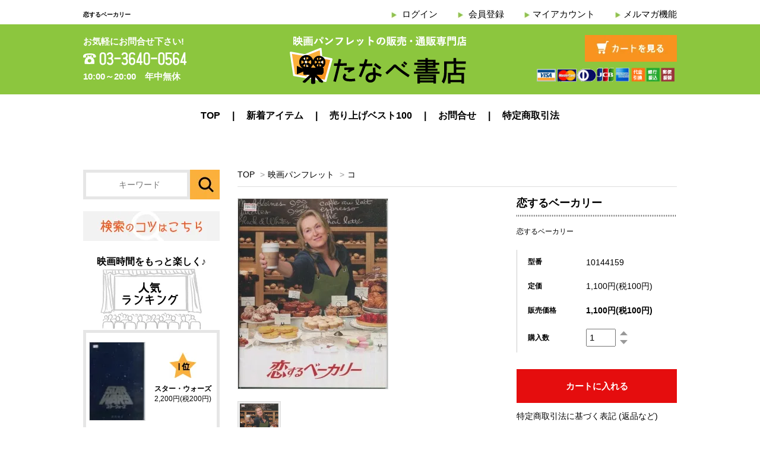

--- FILE ---
content_type: text/html; charset=EUC-JP
request_url: https://www.tanabeshoten.net/?pid=174884180
body_size: 12038
content:
<!DOCTYPE html PUBLIC "-//W3C//DTD XHTML 1.0 Transitional//EN" "http://www.w3.org/TR/xhtml1/DTD/xhtml1-transitional.dtd">
<html xmlns:og="http://ogp.me/ns#" xmlns:fb="http://www.facebook.com/2008/fbml" xmlns:mixi="http://mixi-platform.com/ns#" xmlns="http://www.w3.org/1999/xhtml" xml:lang="ja" lang="ja" dir="ltr">
<head>
<meta http-equiv="content-type" content="text/html; charset=euc-jp" />
<meta http-equiv="X-UA-Compatible" content="IE=edge,chrome=1" />
<title>恋するベーカリー 映画パンフレット ナンシー・マイヤーズ メリル・ストリープ スティーブ・マーティン アレック・ボールドウィン</title>
<meta name="Keywords" content="恋するベーカリー,映画パンフレット,プレスシート,映画グッズ" />
<meta name="Description" content="映画パンフレット専門店のたなべ書店です。50,000点以上の品ら揃えで他で手に入らない懐かしの映画パンフレットが手に入るかも！？" />
<meta name="Author" content="映画パンフレット専門店たなべ書店" />
<meta name="Copyright" content="映画パンフレット専門店たなべ書店" />
<meta http-equiv="content-style-type" content="text/css" />
<meta http-equiv="content-script-type" content="text/javascript" />
<link rel="stylesheet" href="https://img17.shop-pro.jp/PA01269/134/css/3/index.css?cmsp_timestamp=20230908160259" type="text/css" />

<link rel="alternate" type="application/rss+xml" title="rss" href="https://www.tanabeshoten.net/?mode=rss" />
<link rel="alternate" media="handheld" type="text/html" href="https://www.tanabeshoten.net/?prid=174884180" />
<link rel="shortcut icon" href="https://img17.shop-pro.jp/PA01269/134/favicon.ico?cmsp_timestamp=20260126054417" />
<script type="text/javascript" src="//ajax.googleapis.com/ajax/libs/jquery/1.7.2/jquery.min.js" ></script>
<meta property="og:title" content="恋するベーカリー 映画パンフレット ナンシー・マイヤーズ メリル・ストリープ スティーブ・マーティン アレック・ボールドウィン" />
<meta property="og:description" content="映画パンフレット専門店のたなべ書店です。50,000点以上の品ら揃えで他で手に入らない懐かしの映画パンフレットが手に入るかも！？" />
<meta property="og:url" content="https://www.tanabeshoten.net?pid=174884180" />
<meta property="og:site_name" content="映画パンフレット専門店 - たなべ書店" />
<meta property="og:image" content="https://img17.shop-pro.jp/PA01269/134/product/174884180.jpg?cmsp_timestamp=20230525143901"/>
<meta property="og:type" content="product" />
<meta property="product:price:amount" content="1100" />
<meta property="product:price:currency" content="JPY" />
<meta property="product:product_link" content="https://www.tanabeshoten.net?pid=174884180" />
<script>
  var Colorme = {"page":"product","shop":{"account_id":"PA01269134","title":"\u6620\u753b\u30d1\u30f3\u30d5\u30ec\u30c3\u30c8\u5c02\u9580\u5e97 - \u305f\u306a\u3079\u66f8\u5e97"},"basket":{"total_price":0,"items":[]},"customer":{"id":null},"inventory_control":"product","product":{"shop_uid":"PA01269134","id":174884180,"name":"\u604b\u3059\u308b\u30d9\u30fc\u30ab\u30ea\u30fc","model_number":"10144159","stock_num":1,"sales_price":1000,"sales_price_including_tax":1100,"variants":[],"category":{"id_big":1689057,"id_small":15},"groups":[],"members_price":1000,"members_price_including_tax":1100}};

  (function() {
    function insertScriptTags() {
      var scriptTagDetails = [];
      var entry = document.getElementsByTagName('script')[0];

      scriptTagDetails.forEach(function(tagDetail) {
        var script = document.createElement('script');

        script.type = 'text/javascript';
        script.src = tagDetail.src;
        script.async = true;

        if( tagDetail.integrity ) {
          script.integrity = tagDetail.integrity;
          script.setAttribute('crossorigin', 'anonymous');
        }

        entry.parentNode.insertBefore(script, entry);
      })
    }

    window.addEventListener('load', insertScriptTags, false);
  })();
</script>
</head>
<body>
<meta name="colorme-acc-payload" content="?st=1&pt=10029&ut=174884180&at=PA01269134&v=20260127114136&re=&cn=1c22e227c02ce2fa104e25472f556c7c" width="1" height="1" alt="" /><script>!function(){"use strict";Array.prototype.slice.call(document.getElementsByTagName("script")).filter((function(t){return t.src&&t.src.match(new RegExp("dist/acc-track.js$"))})).forEach((function(t){return document.body.removeChild(t)})),function t(c){var r=arguments.length>1&&void 0!==arguments[1]?arguments[1]:0;if(!(r>=c.length)){var e=document.createElement("script");e.onerror=function(){return t(c,r+1)},e.src="https://"+c[r]+"/dist/acc-track.js?rev=3",document.body.appendChild(e)}}(["acclog001.shop-pro.jp","acclog002.shop-pro.jp"])}();</script><link href='https://fonts.googleapis.com/css?family=Lora:400' rel='stylesheet' type='text/css'>

<div id="container">
<div id="wrap-all">
<div id="header">


<div class="wrapper">
  <div class="container">
    <div class="headCont">
      <div class="headCont__headTop clearfix">
        <div class="headTop__h1">
          <h1 class="header_lead">恋するベーカリー</h1>
        </div>

        
        <div class="headTop__accountNav">
          <div class="account_link">
                        <ul class="clearfix">
                                                <li class="member_login_btn">
                    <a href="https://www.tanabeshoten.net/?mode=login&shop_back_url=https%3A%2F%2Fwww.tanabeshoten.net%2F">ログイン</a>
                  </li>
                                                                      <li class="member_regist_btn">
                      <a href="https://www.tanabeshoten.net/customer/signup/new">会員登録</a>
                    </li>
                                                              <li class="my_account"><a href="https://www.tanabeshoten.net/?mode=myaccount">マイアカウント</a></li>
              <li class="my_account"><a href="https://tanabeshoten.shop-pro.jp/customer/newsletter/subscriptions/new">メルマガ機能</a></li>                           </ul>
          </div>
        </div>
        
      </div>
      
    </div>
    
  </div>
</div>


<div class="headBg">
  <div class="wrapper">
    <div class="container">
      <div class="headCont__headBot clearfix">
        <div class="headBot__contact">
          <p class="contact__text">
            お気軽にお問合せ下さい!
          </p>
          <p class="contact__tell"><img src="https://img17.shop-pro.jp/PA01269/134/etc/tnb01-2.png" alt="TEL:03-3640-0564"></p>
          <p class="contact__text">
            10:00～20:00&#8195年中無休
          </p>
        </div>
        
        <div class="headBot__logoArea">
          <div class="logo">
            <a href="http://www.tanabeshoten.net/">
              <img src="https://img17.shop-pro.jp/PA01269/134/etc/tnb02-1.png" alt="映画パンフレットの販売・通販専門店｜たなべ書店"></a>
          </div>
        </div>
        

        
        <div class="headBot__cartArea">
          <p class="view_cart"><a href="https://www.tanabeshoten.net/cart/proxy/basket?shop_id=PA01269134&shop_domain=tanabeshoten.net"><img src="https://img17.shop-pro.jp/PA01269/134/etc/tnb03-1.jpg" alt="カートを見る"></a></p>
          <div class="right__payment"><img src="https://img17.shop-pro.jp/PA01269/134/etc/tnb03.png" alt="VISA,MASTER,Diners,JCB,AMERICAN EXPRESS各種クレジットカード払い、代金引換、銀行振込、郵便振替がご利用頂けます。"></div>
        
        </div>
      </div>
      
    </div>
  </div>
</div>


<div id="g-nav">
  <div class="wrapper">
    <div class="container">
      <div class="clearfix">
        <ul>
          <li><a href="http://www.tanabeshoten.net/">TOP</a></li>
          
          <li><a href="/?mode=srh&keyword=&x=30&y=29&sort=n">新着アイテム</a></li>
          <li><a href="http://www.tanabeshoten.net/?tid=3&mode=f10">売り上げベスト100</a></li>
          <li><a href="https://tanabeshoten.shop-pro.jp/customer/inquiries/new">お問合せ</a></li>
          <li><a href="https://www.tanabeshoten.net/?mode=sk">特定商取引法</a></li>
        </ul>
      </div>
    </div>
  </div>
</div>


</div>

<!--
<div class="wrapper">
<div class="container" class=" head-pad">

    
    <!--
            -->
    

    
<!--
    <div class="search">
      <form action="https://www.tanabeshoten.net/" method="GET" id="search">
        <input type="hidden" name="mode" value="srh" />
        <select name="cid">
          <option value="">全ての商品から</option>
                    <option value="1689057,0">映画パンフレット</option>
                    <option value="1698691,0">プレスシート</option>
                  </select>
        <input type="text" name="keyword">
        <input type="submit" value="検索" />
      </form>
    </div>
-->
    







<div class="container-wrap">
<div class="wrapper">
<div class="container clearfix">
<div id="main">
  
  <div id="product-cont" class="contents">
      <div class="footstamp"> 
   
  
  <p> <a href="http://www.tanabeshoten.net/">TOP</a> <span>&gt;</span><a href='?mode=cate&cbid=1689057&csid=0'>映画パンフレット</a>    <span>&gt;</span><a href='?mode=cate&cbid=1689057&csid=15'>コ</a> </p>
   
   
   
</div>
<form class="clearfix product_form" name="product_form" method="post" action="https://www.tanabeshoten.net/cart/proxy/basket/items/add">
  <div class="product_detail_area">
    <div class="add_cart"> 
      
      <h2 class="product_name">恋するベーカリー</h2>
      <div class="simple_explain"> 恋するベーカリー </div>
      <table class="add_cart_table">
         
                <tr>
          <th>型番</th>
          <td>10144159</td>
        </tr>
         
         
                <tr>
          <th>定価</th>
          <td>1,100円(税100円)</td>
        </tr>
                        <tr>
          <th>販売価格</th>
          <td> 
             
            <strong class="price">1,100円(税100円)</strong><br />
             </td>
        </tr>
         
         
         
         
                
                <tr>
          <th>購入数</th>
          <td><table border="0" cellpadding="0" cellspacing="0">
              <tr>
                <td class="pur_block" style="padding: 0px; border:none;"><input type="text" name="product_num" value="1" /></td>
                <td class="pur_block" style="padding: 0px; border:none;"><div style="width: 25px;"> <a href="javascript:f_change_num2(document.product_form.product_num,'1',1,1);"><img src="https://img.shop-pro.jp/tmpl_img/67/nup.png"></a> <a href="javascript:f_change_num2(document.product_form.product_num,'0',1,1);"><img src="https://img.shop-pro.jp/tmpl_img/67/ndown.png"></a> </div></td>
                <td class="pur_block" style="border:none;"><p></p></td>
              </tr>
            </table></td>
        </tr>
                 
         
         
         
                      </table>
                   </div>
    <div class="product_images"> 
      <script type="text/javascript" src="https://img.shop-pro.jp/js/cloud-zoom.1.0.2.js"></script>
      <div class="zoom-section">
        <div class="zoom-small-image">
          <div id="wrap"> 
             
             <a href="https://img17.shop-pro.jp/PA01269/134/product/174884180.jpg?cmsp_timestamp=20230525143901" class="cloud-zoom" id="zoom1" rel="position: &#39;inside&#39; , showTitle: true, adjustX:-4, adjustY:-4" style="position: relative; display: block; " title=""> <img src="https://img17.shop-pro.jp/PA01269/134/product/174884180.jpg?cmsp_timestamp=20230525143901" style="display: block;" /> </a>  
             
            <input type="hidden" name="user_hash" value="277046f26f3b74d037bf9407a5959800"><input type="hidden" name="members_hash" value="277046f26f3b74d037bf9407a5959800"><input type="hidden" name="shop_id" value="PA01269134"><input type="hidden" name="product_id" value="174884180"><input type="hidden" name="members_id" value=""><input type="hidden" name="back_url" value="https://www.tanabeshoten.net/?pid=174884180"><input type="hidden" name="reference_token" value="57dea1e7209e489bbc78155e3de57464"><input type="hidden" name="shop_domain" value="tanabeshoten.net"> </div>
        </div>
        <div class="zoom-desc clearfix">  <a href="https://img17.shop-pro.jp/PA01269/134/product/174884180.jpg?cmsp_timestamp=20230525143901" class="cloud-zoom-gallery" title="" rel="useZoom: &#39;zoom1&#39;, smallImage: &#39; https://img17.shop-pro.jp/PA01269/134/product/174884180.jpg?cmsp_timestamp=20230525143901&#39; "> <img class="zoom-tiny-image" src="https://img17.shop-pro.jp/PA01269/134/product/174884180.jpg?cmsp_timestamp=20230525143901" /> </a>            </div>
      </div>
    </div>
    
     
    
     
    
     
    
         
     
    
    
    
    <div class="add_cart"> 
      
       
            
      
      
            
      <div class="disable_cartin button_area">
        <input type="submit" value="カートに入れる" class="btn btn-primary btn-large" />
      </div>
             
      
      
      <p id="sk_link_other"> <a href="https://www.tanabeshoten.net/?mode=sk">特定商取引法に基づく表記 (返品など)</a> </p>
      <div class="product_link_area"> 
        
        <p> <a class="btn btn-contact" href="https://tanabeshoten.shop-pro.jp/customer/products/174884180/inquiries/new">この商品について問い合わせる</a> </p>
        <ul class="other_link">
                    <li><a href="mailto:?subject=%E3%80%90%E6%98%A0%E7%94%BB%E3%83%91%E3%83%B3%E3%83%95%E3%83%AC%E3%83%83%E3%83%88%E5%B0%82%E9%96%80%E5%BA%97%20-%20%E3%81%9F%E3%81%AA%E3%81%B9%E6%9B%B8%E5%BA%97%E3%80%91%E3%81%AE%E3%80%8C%E6%81%8B%E3%81%99%E3%82%8B%E3%83%99%E3%83%BC%E3%82%AB%E3%83%AA%E3%83%BC%E3%80%8D%E3%81%8C%E3%81%8A%E3%81%99%E3%81%99%E3%82%81%E3%81%A7%E3%81%99%EF%BC%81&body=%0D%0A%0D%0A%E2%96%A0%E5%95%86%E5%93%81%E3%80%8C%E6%81%8B%E3%81%99%E3%82%8B%E3%83%99%E3%83%BC%E3%82%AB%E3%83%AA%E3%83%BC%E3%80%8D%E3%81%AEURL%0D%0Ahttps%3A%2F%2Fwww.tanabeshoten.net%2F%3Fpid%3D174884180%0D%0A%0D%0A%E2%96%A0%E3%82%B7%E3%83%A7%E3%83%83%E3%83%97%E3%81%AEURL%0Ahttps%3A%2F%2Fwww.tanabeshoten.net%2F">この商品を友達に教える</a></li>
          <li><a href="https://www.tanabeshoten.net/?mode=cate&cbid=1689057&csid=15">買い物を続ける</a></li>
        </ul>
        <ul class="share clearfix">
          <li>
            <div class="twitter"> <a href="https://twitter.com/share" class="twitter-share-button" data-url="https://www.tanabeshoten.net/?pid=174884180" data-text="" data-lang="ja" >ツイート</a>
<script charset="utf-8">!function(d,s,id){var js,fjs=d.getElementsByTagName(s)[0],p=/^http:/.test(d.location)?'http':'https';if(!d.getElementById(id)){js=d.createElement(s);js.id=id;js.src=p+'://platform.twitter.com/widgets.js';fjs.parentNode.insertBefore(js,fjs);}}(document, 'script', 'twitter-wjs');</script> </div>
          </li>
          <li>
            <div class="fb-like">  </div>
          </li>
          <li>
            <div class="line"> <div class="line-it-button" data-lang="ja" data-type="share-a" data-ver="3"
                         data-color="default" data-size="small" data-count="false" style="display: none;"></div>
                       <script src="https://www.line-website.com/social-plugins/js/thirdparty/loader.min.js" async="async" defer="defer"></script> </div>
          </li>
        </ul>
        <ul class="share calamel-link clearfix">
                                        <li>
            <div class="fav_button"></div>
          </li>
        </ul>
      </div>
       
      
    </div>
  </div>
</form>
<br style="clear:both;">
<div class="product_description"> <ul><li id="category">映画パンフレット,</li><li id="haiyuu">監督:ナンシー・マイヤーズ/出演:メリル・ストリープ/スティーブ・マーティン/アレック・ボールドウィン</li><li id="mhakkounen">2009</li><li id="kuni">アメリカ</li><li id="gekijou"></li><li id="hakkounen">2010年　発行所:東宝(株)出版・商品事業室</li><li id="etc">＜中型＞</li></ul><!-- 商品登録日2023-05-20 --> </div>

 
 
 

 
<script type="text/javascript" src="https://img.shop-pro.jp/js/jquery.easing.1.3.js"></script> 
   
  
      
      </div>

</div>



<div id="side">

<div class="search clearfix">
  <form action="https://www.tanabeshoten.net/" method="GET">
     <input type="hidden" name="mode" value="srh" />
     <input placeholder="キーワード" id="search_text" name="keyword" type="text">
     <input id="search_btn" src="https://img17.shop-pro.jp/PA01269/134/etc/tnb07.jpg" value="" type="image">
  </form>
</div>



<div id="google_translate_element"></div><script type="text/javascript">
function googleTranslateElementInit() {
  new google.translate.TranslateElement({pageLanguage: 'ja', includedLanguages: 'en,ja,ko,zh-CN,zh-TW', layout: google.translate.TranslateElement.InlineLayout.SIMPLE}, 'google_translate_element');
}
</script><script type="text/javascript" src="//translate.google.com/translate_a/element.js?cb=googleTranslateElementInit"></script>	



<p class="search__knack">
  <a href="http://www.tanabeshoten.net/?mode=f9"><img src="https://img17.shop-pro.jp/PA01269/134/etc/tnb08.jpg" alt="検索のコツはこちら"></a>
</p>



  <div class="box" id="box_sellers">
    <h2 class="sideTitle">
      映画時間をもっと楽しく&#9834;
      <br><img src="https://img17.shop-pro.jp/PA01269/134/etc/tnb09.jpg" alt="人気ランキング" class="sideTitle__img">
    </h2>
    <ul class="borderBox--gray">
                      <li class="top_seller   ">         
          <a href="?pid=185069235"><div class="seller_box clearfix">
                          <img class="seller_image" src="https://img17.shop-pro.jp/PA01269/134/product/185069235_th.jpg?cmsp_timestamp=20250226105837" alt="スター・ウォーズ">
                          <div class="seller_detail">
                <p class="seller_rank">1</p>
                <p class="seller_name">スター・ウォーズ</p>
                <p class="seller_teika">
                  
                                    
                  2,200円(税200円)<br />
                                                    </p>
              </div>
            </div>
          </a>
        </li>
                      <li class="top_seller rank_2  ">         
          <a href="?pid=185069125"><div class="seller_box clearfix">
                          <img class="seller_image" src="https://img17.shop-pro.jp/PA01269/134/product/185069125_th.jpg?cmsp_timestamp=20250226105042" alt="スター・ウォーズ　帝国の逆襲">
                          <div class="seller_detail">
                <p class="seller_rank">2</p>
                <p class="seller_name">スター・ウォーズ　帝国の逆襲</p>
                <p class="seller_teika">
                  
                                    
                  2,200円(税200円)<br />
                                                    </p>
              </div>
            </div>
          </a>
        </li>
                      <li class="top_seller  rank_3 ">         
          <a href="?pid=179644504"><div class="seller_box clearfix">
                          <img class="seller_image" src="https://img17.shop-pro.jp/PA01269/134/product/179644504_th.jpg?cmsp_timestamp=20240224100622" alt="スター・ウォーズ　ジェダイの復讐">
                          <div class="seller_detail">
                <p class="seller_rank">3</p>
                <p class="seller_name">スター・ウォーズ　ジェダイの復讐</p>
                <p class="seller_teika">
                  
                                    
                  1,100円(税100円)<br />
                                                    </p>
              </div>
            </div>
          </a>
        </li>
          </ul>
  </div>



<div class="box recommendCate">
  <h2 class="sideTitle">
    たなべ書店が選ぶ
    <br>おすすめカテゴリー
  </h2>
  <ul class="borderBox--gray">
    <!--<li class="recommendCate__item rightArrow">
      <a href=""http://www.tanabeshoten.net/?mode=f4" class="recommendCate__link">お気に入り映画50</a>
    </li>-->
    <li class="recommendCate__item rightArrow">
      <a href="http://www.tanabeshoten.net/?mode=f4" class="recommendCate__link">お気に入り外国映画</a>
    </li>
    <li class="recommendCate__item rightArrow">
      <a href="http://www.tanabeshoten.net/?mode=f8" class="recommendCate__link">お気に入り日本映画</a>
    </li>
    <li class="recommendCate__item rightArrow">
      <a href="http://www.tanabeshoten.net/?mode=f1" class="recommendCate__link">お気に入り外国映画監督</a>
    </li>
    <li class="recommendCate__item rightArrow">
      <a href="http://www.tanabeshoten.net/?mode=f5" class="recommendCate__link">お気に入り日本映画監督</a>
    </li>
    <li class="recommendCate__item rightArrow">
      <a href="http://www.tanabeshoten.net/?mode=f2" class="recommendCate__link">お気に入り外国男優</a>
    </li>
    <li class="recommendCate__item rightArrow">
      <a href="http://www.tanabeshoten.net/?mode=f3" class="recommendCate__link">お気に入り外国女優</a>
    </li>
    <li class="recommendCate__item rightArrow">
      <a href="http://www.tanabeshoten.net/?mode=f6" class="recommendCate__link">お気に入り日本男優</a>
    </li>
    <li class="recommendCate__item rightArrow">
      <a href="http://www.tanabeshoten.net/?mode=f7" class="recommendCate__link">お気に入り日本女優</a>
    </li>
    <li class="recommendCate__item rightArrow">
      <a href="http://www.tanabeshoten.net/?mode=f10" class="recommendCate__link">たなべ書店<br>売り上げランキング100</a>
      <li class="recommendCate__item rightArrow">
      <a href="http://www.tanabeshoten.net/?mode=grp&gid=1615357 " class="recommendCate__link">近年の名作一挙集合！</a>
  </ul>
</div>



<div class="box feature">
  <h2 class="sideTitle">特　集</h2>
  <ul class="borderBox--gray">
    <li class="feature__item rightArrow"><a href="http://www.tanabeshoten.net/?mode=grp&gid=899171" class="feature__link">最新映画パンフレット</a></li>
    <li class="feature__item rightArrow"><a href="http://www.tanabeshoten.net/?mode=srh&keyword=%A5%B9%A5%BF%A1%BC%A1%A6%A5%A6%A5%A9%A1%BC%A5%BA&x=44&y=14" class="feature__link">スターウォーズ特集</a></li>
    <li class="feature__item rightArrow"><a href="http://www.tanabeshoten.net/?mode=srh&keyword=%B5%DC%BA%EA%A1%A1%BD%D9&x=39&y=20" class="feature__link">宮崎駿特集</a></li>
  </ul>
</div>



<div class="box sideCate">
  <h2 class="sideTitle">カテゴリー</h2>
  <ul class="borderBox--gray">
    <li class="feature__item rightArrow"><a href="http://www.tanabeshoten.net/?mode=grp&gid=844177" class="feature__link">パンフレット・プレスの珍品</a></li>
    <li class="feature__item rightArrow"><a href="http://www.tanabeshoten.net/?mode=grp&gid=844179" class="feature__link">パンフレット・プレスのおすすめ商品</a></li>
    <li class="feature__item rightArrow"><a href="http://www.tanabeshoten.net/?mode=cate&cbid=1689057&csid=0" class="feature__link">映画パンフレット</a></li>
    <li class="feature__item rightArrow"><a href="http://www.tanabeshoten.net/?mode=cate&cbid=1698691&csid=0" class="feature__link">プレスシート</a></li>
    <li class="feature__item rightArrow"><a href="http://www.tanabeshoten.net/?mode=srh&keyword=&x=30&y=29&sort=n" class="feature__link">新着商品</a></li>
  </ul>
</div>



<div class="box sideCate">
  <h2 class="sideTitle">資料</h2>
  <ul class="borderBox--gray">
    <li class="feature__item rightArrow"><a href="http://www.tanabeshoten.net/?mode=f11" class="feature__link">思い出映画資料館</a></li>
  </ul>
</div>



<div class="box insta">
  <h2 class="sideTitle">
    <img src="https://img17.shop-pro.jp/PA01269/134/etc/tnb19.png" alt="Instagram">
  </h2>
  <ul class="instagram borderBox--gray">
		<li><a href="https://instagram.com/tanabeshoten">インスタグラム</a></li>
		<li><a href="https://twitter.com/tanabeshoten">Twitter</a></li>
		<li><a href="https://www.tiktok.com/@tanabeshoten">TikTok</a></li>
    <!-- <li class="instagram_photo"><a href="#"><img src="https://img17.shop-pro.jp/PA01269/134/etc/tnb50.jpg" alt=""></a></li>
    <li class="instagram_photo"><a href="#"><img src="https://img17.shop-pro.jp/PA01269/134/etc/tnb50.jpg" alt=""></a></li>
    <li class="instagram_photo"><a href="#"><img src="https://img17.shop-pro.jp/PA01269/134/etc/tnb50.jpg" alt=""></a></li>
    <li class="instagram_photo"><a href="#"><img src="https://img17.shop-pro.jp/PA01269/134/etc/tnb50.jpg" alt=""></a></li> -->
  </ul>
</div>



<!--   <div class="box box_default" id="box_category">
  <div class="title">
  <h3>CATEGORY</h3>
  </div>
  <ul>
    <li><a href="http://www.tanabeshoten.net/?mode=srh&cid=&keyword="><div><p>全ての商品</p></div></a></li>      
                <li><a href="https://www.tanabeshoten.net/?mode=cate&cbid=1689057&csid=0"><div><p>映画パンフレット</p></div></a></li>
                      <li><a href="https://www.tanabeshoten.net/?mode=cate&cbid=1698691&csid=0"><div><p>プレスシート</p></div></a></li>
            </ul>
</div> -->


  
<!--     <div class="box box_default" id="box_group">
  <div class="title">
  <h3>GROUP</h3>
  </div>
<ul>      <li>
            <a href="https://www.tanabeshoten.net/?mode=grp&gid=899171"><div><p>映画パンフレット プレスシート 新着</p></div></a>
            </li>
              <li>
            <a href="https://www.tanabeshoten.net/?mode=grp&gid=844179"><div><p>映画パンフレット　プレスシート　おすすめ商品</p></div></a>
            </li>
              <li>
            <a href="https://www.tanabeshoten.net/?mode=grp&gid=844177"><div><p>映画パンフレット　プレスシート　珍品</p></div></a>
            </li>
              <li>
            <a href="https://www.tanabeshoten.net/?mode=grp&gid=1615357"><div><p>近年の名作一挙集合！</p></div></a>
            </li>
      </ul> 
 </div>
 -->
  

  
<!--   <div class="side_section side_section_cal">
    <div class="side_cal">
      <table class="tbl_calendar">
    <caption>2026年1月</caption>
    <tr>
        <th class="sun">日</th>
        <th>月</th>
        <th>火</th>
        <th>水</th>
        <th>木</th>
        <th>金</th>
        <th class="sat">土</th>
    </tr>
    <tr>
<td></td>
<td></td>
<td></td>
<td></td>
<td class="thu holiday">1</td>
<td class="fri">2</td>
<td class="sat">3</td>
</tr>
<tr>
<td class="sun">4</td>
<td class="mon">5</td>
<td class="tue">6</td>
<td class="wed">7</td>
<td class="thu">8</td>
<td class="fri">9</td>
<td class="sat">10</td>
</tr>
<tr>
<td class="sun">11</td>
<td class="mon holiday">12</td>
<td class="tue">13</td>
<td class="wed">14</td>
<td class="thu">15</td>
<td class="fri">16</td>
<td class="sat">17</td>
</tr>
<tr>
<td class="sun">18</td>
<td class="mon">19</td>
<td class="tue">20</td>
<td class="wed">21</td>
<td class="thu">22</td>
<td class="fri">23</td>
<td class="sat">24</td>
</tr>
<tr>
<td class="sun">25</td>
<td class="mon">26</td>
<td class="tue">27</td>
<td class="wed">28</td>
<td class="thu">29</td>
<td class="fri">30</td>
<td class="sat">31</td>
</tr>
</table><table class="tbl_calendar">
    <caption>2026年2月</caption>
    <tr>
        <th class="sun">日</th>
        <th>月</th>
        <th>火</th>
        <th>水</th>
        <th>木</th>
        <th>金</th>
        <th class="sat">土</th>
    </tr>
    <tr>
<td class="sun">1</td>
<td class="mon">2</td>
<td class="tue">3</td>
<td class="wed">4</td>
<td class="thu">5</td>
<td class="fri">6</td>
<td class="sat">7</td>
</tr>
<tr>
<td class="sun">8</td>
<td class="mon">9</td>
<td class="tue">10</td>
<td class="wed holiday">11</td>
<td class="thu">12</td>
<td class="fri">13</td>
<td class="sat">14</td>
</tr>
<tr>
<td class="sun">15</td>
<td class="mon">16</td>
<td class="tue">17</td>
<td class="wed">18</td>
<td class="thu">19</td>
<td class="fri">20</td>
<td class="sat">21</td>
</tr>
<tr>
<td class="sun">22</td>
<td class="mon holiday">23</td>
<td class="tue">24</td>
<td class="wed">25</td>
<td class="thu">26</td>
<td class="fri">27</td>
<td class="sat">28</td>
</tr>
</table>
    </div>
      </div>
 -->
  

    
    
    <!--
        <div class="box box_default" id="box_freepage">
  <div class="title">
  <h3>コンテンツ</h3>
  </div>
      <ul>
                <li><a href="https://www.tanabeshoten.net/?mode=f1"><div>お気に入り外国映画監督</div></a></li>
                <li><a href="https://www.tanabeshoten.net/?mode=f2"><div>お気に入り外国映画男優</div></a></li>
                <li><a href="https://www.tanabeshoten.net/?mode=f3"><div>お気に入り外国映画女優</div></a></li>
                <li><a href="https://www.tanabeshoten.net/?mode=f4"><div>お気に入り外国映画50</div></a></li>
                <li><a href="https://www.tanabeshoten.net/?mode=f5"><div>お気に入り日本映画監督</div></a></li>
                <li><a href="https://www.tanabeshoten.net/?mode=f6"><div>お気に入り日本映画男優</div></a></li>
                <li><a href="https://www.tanabeshoten.net/?mode=f7"><div>お気に入り日本映画女優</div></a></li>
                <li><a href="https://www.tanabeshoten.net/?mode=f8"><div>お気に入り日本映画50</div></a></li>
                <li><a href="https://www.tanabeshoten.net/?mode=f9"><div>検索のコツ</div></a></li>
                <li><a href="https://www.tanabeshoten.net/?mode=f10"><div>売り上げランキング100</div></a></li>
                <li><a href="https://www.tanabeshoten.net/?mode=f11"><div>思い出映画資料館</div></a></li>
              </ul>
    </div>
        -->
    

      
      <!--  -->
      
</div>
  

  
<a href="#header" class="to_top"><span>Top</span></a>
  

</div>
</div>
</div>


  
  <div id="footer">
    <div class="shoppingFlow">
      <div class="flowBg flowTop">
        <div class="wrapper">
          <div class="container">
          
            <h3 class="footTitle">
              <span class="footTitle__strong">SHOPPING FLOW</span>&#160;&#160;お買い物の流れをご案内します。
            </h3>

            <ul class="shoppingFlow__list cleafix">
              <li class="shoppingFlow__item"><img src="https://img17.shop-pro.jp/PA01269/134/etc/tnb68.jpg" alt="Step1:商品をカートに入れる　お気に入りの商品をカートに入れます。"></li>
              <li class="shoppingFlow__item"><img src="https://img17.shop-pro.jp/PA01269/134/etc/tnb69.jpg" alt="Step2:お客様情報を入力　ご住所・連絡先など、お買い物に必要な情報を入力。"></li>
              <li class="shoppingFlow__item"><img src="https://img17.shop-pro.jp/PA01269/134/etc/tnb70.jpg" alt="Step3配送設定の入力　ご希望の配送方法をご入力下さい。"></li>
              <li class="shoppingFlow__item"><img src="https://img17.shop-pro.jp/PA01269/134/etc/tnb71.jpg" alt="Step4:お支払方法の設定　ご希望の決済方法をお選び下さい。"></li>
              <li class="shoppingFlow__item"><img src="https://img17.shop-pro.jp/PA01269/134/etc/tnb72.jpg" alt="Step5:内容を再確認し完了　ご注文内容を再確認し、お手続きを完了します。"></li>
              <li class="shoppingFlow__item"><img src="https://img17.shop-pro.jp/PA01269/134/etc/tnb73.jpg" alt="Step6:ご注文の商品を発送します。商品の到着をお待ち下さい。"></li>
            </ul>
          </div>
        </div>
      </div>
      

      <div class="flowBot">
        <div class="wrapper">
          <div class="container">
            <div class="clearfix">
              
              <div class="flowBot__left">
                <h4 class="flowBot__title">お支払い方法</h4>
                <dl class="flowBot__textArea">
                  <dt class="fwb">・郵便振替</dt>
                  <dd class="flowBot__indent">代金後払い、振替用紙を同封いたします。</dd>

                  <dt class="fwb">・銀行振込</dt>
                  <dd class="flowBot__indent">代金後払い、東和銀行。</dd>

                  <dt class="fwb">・代金代引き（宅配便コレクト）</dt>
                  <dd class="flowBot__indent">宅急便でのお届けした際にお支払い下さい。
                  <br>別途宅急便送料を頂きます。</dd>

                  <dt class="fwb">・クレジットカード決済</dt>
                  <dd class="flowBot__indent">
                    <img src="https://img17.shop-pro.jp/PA01269/134/etc/tnb74.jpg" alt="VISA,MASTER CARD,Diners,JCB,AMERICAN EXPRESS各種クレジットカードがご利用頂けます。" class="flowBot__creditImg">
                  </dd>

                  <dt class="fwb">・直接お支払い</dt>
                  <dd class="flowBot__indent">直接ご来店の場合にご利用頂けます。</dd>
                </dl>
              </div>
              

              
              <div class="flowBot__center">
                <h4 class="flowBot__title">ご返品について</h4>
                <dl class="flowBot__textArea">
                  <dt class="fwb">・不良品について</dt>
                  <dd class="flowBot__indent">　商品到着後すみやかにご連絡ください。
                  <br>　ただし、弊社商品は中古のため、特別に商品に欠陥がある場合を除き、原則的に返品には応じかねますのでご了承下さい。</dd>

                  <dt class="fwb">・返品送料</dt>
                  <dd class="flowBot__indent">お客様都合による返品につきましてはお客様のご負担とさせて頂きます。不良品に該当する場合は当店で負担いたします。</dd>

                  <dt class="fwb">・返金について</dt>
                  <dd class="flowBot__indent">返品前に入金があった場合は返金させて頂きます。</dd>
                </dl>
              </div>
              

              
              <div class="flowBot__right">
                <h4 class="flowBot__title">配送方法・送料</h4>
                <dl class="flowBot__textArea">
                  <dt>ご注文受付後、すみやかに発送いたします。</dt>
                  <dt class="fwb">・日本郵便クリックポスト</dt>
                  <dd class="flowBot__text">日本郵便クリックポストは、お届け日時のご指定は承れません。なお、商品の大きさや厚みの都合上、A4サイズよりも大きい商品、厚さ25mm以上の商品は、日本郵便クリックポストではなく、ヤマト運輸宅急便での発送となります。</dd>

                  <dt><span class="fwb">・ヤマト運輸宅急便</span>&#160;配送ご希望日を承ります。</dt>
                  <dt class="fwb">・送料</dt>
                  <dt>
                    ＞クリックポスト：200円
                    <br>＞宅急便：都道府県別送料は以下の通りです。
                    <br>・  関東甲信越、南東北（宮城県、山形県、福島県）、北陸、中部、関西：640円
                    <br>・  北東北（青森県、秋田県、岩手県）、中国、四国、　北海道、九州（沖縄県を除く）：1000円
                    <br>・  沖縄県：1500円
                  </dt>
                  <dt class="fwb">・直接ご来店</dt>
                  <dd class="flowBot__text">
                    インターネット掲載商品は倉庫で管理しております。お急ぎの場合は、ご注文後必ず弊社までお電話にてご連絡ください。<span class="fwb">03-3640-0564</span>
                  </dd>
                </dl>
              </div>
              
            </div>
          </div>
        </div>
      </div>
    </div>
    

    
    <div class="footLogo">
      <div class="footLogo__bg">
        <div class="wrapper">
          <div class="container">
            <div class="clearfix">
              <p class="footLogo__logo">
                <a href="http://www.tanabeshoten.net/">
                <img src="https://img17.shop-pro.jp/PA01269/134/etc/tnb77.png" alt="映画パンフレットの販売・通販専門店｜たなべ書店"></a>
              </p>

              <div class="footLogo__description">
                <p class="description__text">
                  たなべ書店では古くから現代までの映画パンフレットやプレスシートの販売専門店です。
                  <br>ネット上に50,000点以上も取り揃えております。
                  <br>通販のみではなく実店舗もございますので是非ご覧ください。
                </p>
              </div> 
            </div>
          </div>
        </div>
      </div>
    </div>
    

    
    <div class="footAbout">
      <div class="wrapper">
        <div class="container">
          <div class="clearfix">
            <div class="footAbout__left">
              <ul class="footAbout__shopList">
                <li class="footAbout__shopItem">
                  <p class="footAbout__shopName">ーたなべ書店 本店ー</p>
                  <img src="https://img17.shop-pro.jp/PA01269/134/etc/tnb75.jpg" alt="" class="footAbout__shopImg">
                </li>
                <li class="footAbout__shopItem">
                  <p class="footAbout__shopName">ーたなべ書店 駅前店ー</p>
                  <img src="https://img17.shop-pro.jp/PA01269/134/etc/tnb76.jpg" alt="" class="footAbout__shopImg">
                </li>
              </ul>
            </div>
            

            
            <div class="footAbout__right">
              <div class="footAbout__descriptionArea">
                <p class="footAbout__title">
                  たなべ書店について<span class="footAbout__openTime">年中無休　朝10時から夜8時</span>
                </p>
                <p class="footAbout__description">
                  創業1986年8月東京都江東区の現在地に創業以来現在まで年中無休で営業（元旦のみ休み）。
                  <br>創業以来映画パンフレットを扱う。店頭にも映画パンフ・チラシ・版権・ポスター・割引券等販売中。
                  <br>ネット上に5万点以上のパンフ・プレスシートを掲載注文を受けた商品は原則翌日発送。
                  <br>全古書連（古書組合）加盟。神田神保町の市場等に参加。
                  <br>本店、駅前店には、ハードカバー、文庫など多数の品揃え（本棚、本店200本　駅前店100本）。
                  <br>ロケーション撮影（映画・テレビドラマ・CM）たなべ書店が支援いたします。ご相談ください。
                </p>
              </div>

              <table class="footAbout__table">
                <tbody>
                  <tr>
                    <th class="backcolor1" align="left" width="25%">販売業者&nbsp;</th>
                    <td class="backcolor2" width="75%" style="word-wrap: break-word; word-break: break-all;">（有）たなべ書店
                    </td>
                  </tr>
                  <tr>
                    <th class="backcolor1" align="left">運営統括責任者&nbsp;</th>
                    <td class="backcolor2" width="75%" style="word-wrap: break-word; word-break: break-all;">田辺敏男</td>
                  </tr>
                  <tr>
                    <th class="backcolor1" align="left">資格・免許&nbsp;</th>
                    <td class="backcolor2" width="75%" style="word-wrap: break-word; word-break: break-all;">古物商許可番号　東京都公安委員会許可　第307729504840号　書籍商　有限会社たなべ書店</td></td>
                  </tr>
                  <tr>
                    <th class="backcolor1" align="left">住所&nbsp;</th>
                    <td class="backcolor2" width="75%" style="word-wrap: break-word; word-break: break-all;">〒136-0076　東京都江東区南砂4-18-10
                    <br>
                    <br><span class="footAbout__note">※インターネット掲載商品は倉庫で管理しております。掲載商品を店舗にてご覧になりたい場合は，必ず事前にご連絡ください。</span></td>
                  </tr>
                  <tr>
                    <th class="backcolor1" align="left">電話番号&nbsp;</th>
                    <td class="backcolor2" width="75%" style="word-wrap: break-word; word-break: break-all;">03-3640-0564</td></td>
                  </tr>
                  <tr>
                    <th class="backcolor1" align="left">公開メール&nbsp;</th>
                    <td class="backcolor2" width="75%" style="word-wrap: break-word; word-break: break-all;">order@tanabeshoten.co.jp</td></td>
                  </tr>
                  <tr>
                    <th class="backcolor1" align="left">ホームページ&nbsp;</th>
                    <td class="backcolor2" width="75%" style="word-wrap: break-word; word-break: break-all;">http://tanabeshoten.net/</td></td>
                  </tr>
                </tbody>
              </table>
            </div>
            
          </div>

          
          <address class="copyright">
            Copyright(C) 有限会社たなべ書店　All rights reserved.【掲載記事・写真・イラストなどの無断複写・転載等を禁じます。】
          </address>
       
        
        </div>
        
      </div>
      
    </div>
    
</div>
</div>

<script>
  $(function(){
    $(".more_btn").on("click", function() {
      $(".more_seller").toggle();
      $(".updown").toggleClass("more_up");
    });
  });

$(function(){
  $('a[href^=#]').click(function(){
    var speed = 500;
    var href= $(this).attr("href");
    var target = $(href == "#" || href == "" ? 'html' : href);
    var position = target.offset().top;
    $("html, body").animate({scrollTop:position}, speed, "swing");
    return false;
  });
});

$(document).ready(function () {
  var url = "https://api.instagram.com/v1/users/self/media/recent"
  var max = 3;//表示する数
//  var at  = "3626786253.5974c46.37c050899ec84ff0807a464b869469a0";//アクセストークンを入力！
//  var at  = "3626786253.5974c46.b1415927fbec4efcba7617fedd4d9e71";//アクセストークンを入力！
//  var at  = "3626786253.7581133.d051cd2e794241728482ae55364acfe7";//アクセストークンを入力！
//  var at  = "3626786253.9ca9a03.be67a0c3b7f44ba68586ec672905d4ec";//アクセストークンを入力！
//  var at  = "3626786253.1246143.7798e5f099eb4b729413a9c25eaa842a";//アクセストークンを入力！
//	var at  = "3626786253.9fc3248.bec467cf45ba42da8afa92a2ee1a9616";//アクセストークンを入力！
	var at  = "3626786253.8c089ca.fdc0337b621d4168ae5e26ad90727c7a";//アクセストークンを入力！

	$(initFunc);
  function initFunc(){
    $.ajax({
      url: url,
      data: { access_token: at },
      dataType: "jsonp",
      error: function(jqXHR, textStatus, errorThrown) {
        $(".instagram").text(textStatus);
      },
      success: function(data, textStatus, jqXHR) {
        url = data.pagination.next_url;
        for (var i = 0, length = max; i < length; i++) {
          var d = data.data[i];
          $(".instagram").append(
          $("<li>").addClass("instagram_photo").append($("<a>").attr("href", d.link).attr("target", "_blank").append($("<img>").attr("src", d.images.low_resolution.url))));
          }
        }
    });
  };
});
</script><script type="text/javascript" src="https://www.tanabeshoten.net/js/cart.js" ></script>
<script type="text/javascript" src="https://www.tanabeshoten.net/js/async_cart_in.js" ></script>
<script type="text/javascript" src="https://www.tanabeshoten.net/js/product_stock.js" ></script>
<script type="text/javascript" src="https://www.tanabeshoten.net/js/js.cookie.js" ></script>
<script type="text/javascript" src="https://www.tanabeshoten.net/js/favorite_button.js" ></script>
</body></html>